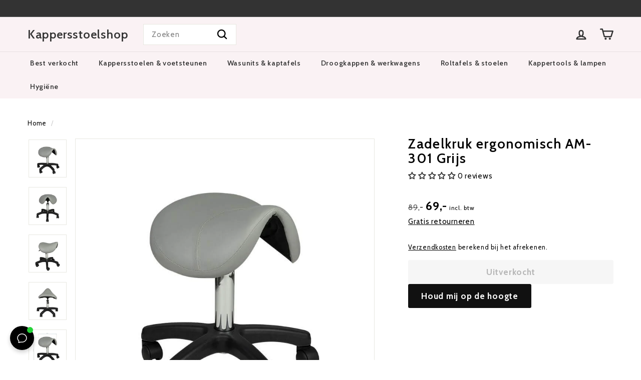

--- FILE ---
content_type: text/javascript; charset=utf-8
request_url: https://kappersstoelshop.nl/products/zadelkruk-ergonomisch-am-301-grijs.js
body_size: 1165
content:
{"id":6652305735837,"title":"Zadelkruk ergonomisch AM-301 Grijs","handle":"zadelkruk-ergonomisch-am-301-grijs","description":"\u003cul\u003e\n\u003cli\u003eEco leder bekleding\u003c\/li\u003e\n\u003cli\u003e5 kunststof zwenkwielen\u003c\/li\u003e\n\u003cli\u003e\n\u003cspan data-mce-fragment=\"1\"\u003eKunststof\u003c\/span\u003e 5-ster basis\u003c\/li\u003e\n\u003cli\u003eVerstelbare zithoogte \u003cmeta charset=\"utf-8\"\u003e44 - 55 cm\u003c\/li\u003e\n\u003cli\u003e\n\u003cmeta charset=\"utf-8\"\u003eGewicht 5.5 kg\u003c\/li\u003e\n\u003cli\u003e1 jaar garantie\u003c\/li\u003e\n\u003c\/ul\u003e\n\u003cp\u003eDe AM-301 Grijs is een ergonomische zadelkruk zonder rugleuning. Deze zadelkruk is in hoogte verstelbaar tussen 44 en 55 cm en is uitgerust met 5 kunststof zwenkwielen. De Eco lederen bekleding is gemakkelijk schoon te maken en geeft deze tabouret een luxe uitstraling. De AM-301 is \u003ca href=\"\/collections\/zadelkruk-ergonomisch-am-301\" title=\"Zadelkruk ergonomisch AM-301\"\u003eleverbaar in verschillende kleuren\u003c\/a\u003e en komt met een garantie van 1 jaar.\u003c\/p\u003e","published_at":"2021-04-13T13:39:15+02:00","created_at":"2021-04-13T13:39:21+02:00","vendor":"Activeshop","type":"never available again","tags":["armrests-Nee","backrest-Nee","color-Grijs","ergonomic-Ja","gewicht-5.5","material_base-Kunststof","material_wheels-Kunststof","polsterung-Eco-Leder","sitzhöhe_max-55","sitzhöhe_min-44","Tabouret","temp_tag","wheels-Ja"],"price":6900,"price_min":6900,"price_max":6900,"available":false,"price_varies":false,"compare_at_price":8900,"compare_at_price_min":8900,"compare_at_price_max":8900,"compare_at_price_varies":false,"variants":[{"id":39679491834013,"title":"Default Title","option1":"Default Title","option2":null,"option3":null,"sku":"Activeshop | 131801","requires_shipping":true,"taxable":true,"featured_image":null,"available":false,"name":"Zadelkruk ergonomisch AM-301 Grijs","public_title":null,"options":["Default Title"],"price":6900,"weight":5500,"compare_at_price":8900,"inventory_management":"shopify","barcode":"5906717431623","requires_selling_plan":false,"selling_plan_allocations":[]}],"images":["\/\/cdn.shopify.com\/s\/files\/1\/0559\/0109\/4045\/products\/ZadelkrukergonomischAM-301Grijs1_407a6b71-acee-4f85-9829-e4d165010577.jpg?v=1618313961","\/\/cdn.shopify.com\/s\/files\/1\/0559\/0109\/4045\/products\/ZadelkrukergonomischAM-301Grijs2_39d99f88-61fd-4bb1-9863-c310ce39a78d.jpg?v=1618313961","\/\/cdn.shopify.com\/s\/files\/1\/0559\/0109\/4045\/products\/ZadelkrukergonomischAM-301Grijs3_af42e2c2-3d65-454e-a156-0713e7f0d4b8.jpg?v=1618313961","\/\/cdn.shopify.com\/s\/files\/1\/0559\/0109\/4045\/products\/ZadelkrukergonomischAM-301Grijs4_324da3d8-54f4-4e4d-8ca4-1a3799a40bb1.jpg?v=1618313961","\/\/cdn.shopify.com\/s\/files\/1\/0559\/0109\/4045\/products\/ZadelkrukergonomischAM-301Grijs5_c6b41022-f0fb-48cc-8a7e-93e19380210b.jpg?v=1618313961"],"featured_image":"\/\/cdn.shopify.com\/s\/files\/1\/0559\/0109\/4045\/products\/ZadelkrukergonomischAM-301Grijs1_407a6b71-acee-4f85-9829-e4d165010577.jpg?v=1618313961","options":[{"name":"Title","position":1,"values":["Default Title"]}],"url":"\/products\/zadelkruk-ergonomisch-am-301-grijs","media":[{"alt":"Zadelkruk ergonomisch AM-301 Grijs 1","id":20791871799453,"position":1,"preview_image":{"aspect_ratio":1.0,"height":800,"width":800,"src":"https:\/\/cdn.shopify.com\/s\/files\/1\/0559\/0109\/4045\/products\/ZadelkrukergonomischAM-301Grijs1_407a6b71-acee-4f85-9829-e4d165010577.jpg?v=1618313961"},"aspect_ratio":1.0,"height":800,"media_type":"image","src":"https:\/\/cdn.shopify.com\/s\/files\/1\/0559\/0109\/4045\/products\/ZadelkrukergonomischAM-301Grijs1_407a6b71-acee-4f85-9829-e4d165010577.jpg?v=1618313961","width":800},{"alt":"Zadelkruk ergonomisch AM-301 Grijs 2","id":20791871832221,"position":2,"preview_image":{"aspect_ratio":1.0,"height":800,"width":800,"src":"https:\/\/cdn.shopify.com\/s\/files\/1\/0559\/0109\/4045\/products\/ZadelkrukergonomischAM-301Grijs2_39d99f88-61fd-4bb1-9863-c310ce39a78d.jpg?v=1618313961"},"aspect_ratio":1.0,"height":800,"media_type":"image","src":"https:\/\/cdn.shopify.com\/s\/files\/1\/0559\/0109\/4045\/products\/ZadelkrukergonomischAM-301Grijs2_39d99f88-61fd-4bb1-9863-c310ce39a78d.jpg?v=1618313961","width":800},{"alt":"Zadelkruk ergonomisch AM-301 Grijs 3","id":20791871864989,"position":3,"preview_image":{"aspect_ratio":1.0,"height":800,"width":800,"src":"https:\/\/cdn.shopify.com\/s\/files\/1\/0559\/0109\/4045\/products\/ZadelkrukergonomischAM-301Grijs3_af42e2c2-3d65-454e-a156-0713e7f0d4b8.jpg?v=1618313961"},"aspect_ratio":1.0,"height":800,"media_type":"image","src":"https:\/\/cdn.shopify.com\/s\/files\/1\/0559\/0109\/4045\/products\/ZadelkrukergonomischAM-301Grijs3_af42e2c2-3d65-454e-a156-0713e7f0d4b8.jpg?v=1618313961","width":800},{"alt":"Zadelkruk ergonomisch AM-301 Grijs 4","id":20791871930525,"position":4,"preview_image":{"aspect_ratio":1.0,"height":800,"width":800,"src":"https:\/\/cdn.shopify.com\/s\/files\/1\/0559\/0109\/4045\/products\/ZadelkrukergonomischAM-301Grijs4_324da3d8-54f4-4e4d-8ca4-1a3799a40bb1.jpg?v=1618313961"},"aspect_ratio":1.0,"height":800,"media_type":"image","src":"https:\/\/cdn.shopify.com\/s\/files\/1\/0559\/0109\/4045\/products\/ZadelkrukergonomischAM-301Grijs4_324da3d8-54f4-4e4d-8ca4-1a3799a40bb1.jpg?v=1618313961","width":800},{"alt":"Zadelkruk ergonomisch AM-301 Grijs 5","id":20791871963293,"position":5,"preview_image":{"aspect_ratio":1.0,"height":800,"width":800,"src":"https:\/\/cdn.shopify.com\/s\/files\/1\/0559\/0109\/4045\/products\/ZadelkrukergonomischAM-301Grijs5_c6b41022-f0fb-48cc-8a7e-93e19380210b.jpg?v=1618313961"},"aspect_ratio":1.0,"height":800,"media_type":"image","src":"https:\/\/cdn.shopify.com\/s\/files\/1\/0559\/0109\/4045\/products\/ZadelkrukergonomischAM-301Grijs5_c6b41022-f0fb-48cc-8a7e-93e19380210b.jpg?v=1618313961","width":800}],"requires_selling_plan":false,"selling_plan_groups":[]}

--- FILE ---
content_type: text/javascript; charset=utf-8
request_url: https://kappersstoelshop.nl/products/zadelkruk-ergonomisch-am-301-grijs.js
body_size: 954
content:
{"id":6652305735837,"title":"Zadelkruk ergonomisch AM-301 Grijs","handle":"zadelkruk-ergonomisch-am-301-grijs","description":"\u003cul\u003e\n\u003cli\u003eEco leder bekleding\u003c\/li\u003e\n\u003cli\u003e5 kunststof zwenkwielen\u003c\/li\u003e\n\u003cli\u003e\n\u003cspan data-mce-fragment=\"1\"\u003eKunststof\u003c\/span\u003e 5-ster basis\u003c\/li\u003e\n\u003cli\u003eVerstelbare zithoogte \u003cmeta charset=\"utf-8\"\u003e44 - 55 cm\u003c\/li\u003e\n\u003cli\u003e\n\u003cmeta charset=\"utf-8\"\u003eGewicht 5.5 kg\u003c\/li\u003e\n\u003cli\u003e1 jaar garantie\u003c\/li\u003e\n\u003c\/ul\u003e\n\u003cp\u003eDe AM-301 Grijs is een ergonomische zadelkruk zonder rugleuning. Deze zadelkruk is in hoogte verstelbaar tussen 44 en 55 cm en is uitgerust met 5 kunststof zwenkwielen. De Eco lederen bekleding is gemakkelijk schoon te maken en geeft deze tabouret een luxe uitstraling. De AM-301 is \u003ca href=\"\/collections\/zadelkruk-ergonomisch-am-301\" title=\"Zadelkruk ergonomisch AM-301\"\u003eleverbaar in verschillende kleuren\u003c\/a\u003e en komt met een garantie van 1 jaar.\u003c\/p\u003e","published_at":"2021-04-13T13:39:15+02:00","created_at":"2021-04-13T13:39:21+02:00","vendor":"Activeshop","type":"never available again","tags":["armrests-Nee","backrest-Nee","color-Grijs","ergonomic-Ja","gewicht-5.5","material_base-Kunststof","material_wheels-Kunststof","polsterung-Eco-Leder","sitzhöhe_max-55","sitzhöhe_min-44","Tabouret","temp_tag","wheels-Ja"],"price":6900,"price_min":6900,"price_max":6900,"available":false,"price_varies":false,"compare_at_price":8900,"compare_at_price_min":8900,"compare_at_price_max":8900,"compare_at_price_varies":false,"variants":[{"id":39679491834013,"title":"Default Title","option1":"Default Title","option2":null,"option3":null,"sku":"Activeshop | 131801","requires_shipping":true,"taxable":true,"featured_image":null,"available":false,"name":"Zadelkruk ergonomisch AM-301 Grijs","public_title":null,"options":["Default Title"],"price":6900,"weight":5500,"compare_at_price":8900,"inventory_management":"shopify","barcode":"5906717431623","requires_selling_plan":false,"selling_plan_allocations":[]}],"images":["\/\/cdn.shopify.com\/s\/files\/1\/0559\/0109\/4045\/products\/ZadelkrukergonomischAM-301Grijs1_407a6b71-acee-4f85-9829-e4d165010577.jpg?v=1618313961","\/\/cdn.shopify.com\/s\/files\/1\/0559\/0109\/4045\/products\/ZadelkrukergonomischAM-301Grijs2_39d99f88-61fd-4bb1-9863-c310ce39a78d.jpg?v=1618313961","\/\/cdn.shopify.com\/s\/files\/1\/0559\/0109\/4045\/products\/ZadelkrukergonomischAM-301Grijs3_af42e2c2-3d65-454e-a156-0713e7f0d4b8.jpg?v=1618313961","\/\/cdn.shopify.com\/s\/files\/1\/0559\/0109\/4045\/products\/ZadelkrukergonomischAM-301Grijs4_324da3d8-54f4-4e4d-8ca4-1a3799a40bb1.jpg?v=1618313961","\/\/cdn.shopify.com\/s\/files\/1\/0559\/0109\/4045\/products\/ZadelkrukergonomischAM-301Grijs5_c6b41022-f0fb-48cc-8a7e-93e19380210b.jpg?v=1618313961"],"featured_image":"\/\/cdn.shopify.com\/s\/files\/1\/0559\/0109\/4045\/products\/ZadelkrukergonomischAM-301Grijs1_407a6b71-acee-4f85-9829-e4d165010577.jpg?v=1618313961","options":[{"name":"Title","position":1,"values":["Default Title"]}],"url":"\/products\/zadelkruk-ergonomisch-am-301-grijs","media":[{"alt":"Zadelkruk ergonomisch AM-301 Grijs 1","id":20791871799453,"position":1,"preview_image":{"aspect_ratio":1.0,"height":800,"width":800,"src":"https:\/\/cdn.shopify.com\/s\/files\/1\/0559\/0109\/4045\/products\/ZadelkrukergonomischAM-301Grijs1_407a6b71-acee-4f85-9829-e4d165010577.jpg?v=1618313961"},"aspect_ratio":1.0,"height":800,"media_type":"image","src":"https:\/\/cdn.shopify.com\/s\/files\/1\/0559\/0109\/4045\/products\/ZadelkrukergonomischAM-301Grijs1_407a6b71-acee-4f85-9829-e4d165010577.jpg?v=1618313961","width":800},{"alt":"Zadelkruk ergonomisch AM-301 Grijs 2","id":20791871832221,"position":2,"preview_image":{"aspect_ratio":1.0,"height":800,"width":800,"src":"https:\/\/cdn.shopify.com\/s\/files\/1\/0559\/0109\/4045\/products\/ZadelkrukergonomischAM-301Grijs2_39d99f88-61fd-4bb1-9863-c310ce39a78d.jpg?v=1618313961"},"aspect_ratio":1.0,"height":800,"media_type":"image","src":"https:\/\/cdn.shopify.com\/s\/files\/1\/0559\/0109\/4045\/products\/ZadelkrukergonomischAM-301Grijs2_39d99f88-61fd-4bb1-9863-c310ce39a78d.jpg?v=1618313961","width":800},{"alt":"Zadelkruk ergonomisch AM-301 Grijs 3","id":20791871864989,"position":3,"preview_image":{"aspect_ratio":1.0,"height":800,"width":800,"src":"https:\/\/cdn.shopify.com\/s\/files\/1\/0559\/0109\/4045\/products\/ZadelkrukergonomischAM-301Grijs3_af42e2c2-3d65-454e-a156-0713e7f0d4b8.jpg?v=1618313961"},"aspect_ratio":1.0,"height":800,"media_type":"image","src":"https:\/\/cdn.shopify.com\/s\/files\/1\/0559\/0109\/4045\/products\/ZadelkrukergonomischAM-301Grijs3_af42e2c2-3d65-454e-a156-0713e7f0d4b8.jpg?v=1618313961","width":800},{"alt":"Zadelkruk ergonomisch AM-301 Grijs 4","id":20791871930525,"position":4,"preview_image":{"aspect_ratio":1.0,"height":800,"width":800,"src":"https:\/\/cdn.shopify.com\/s\/files\/1\/0559\/0109\/4045\/products\/ZadelkrukergonomischAM-301Grijs4_324da3d8-54f4-4e4d-8ca4-1a3799a40bb1.jpg?v=1618313961"},"aspect_ratio":1.0,"height":800,"media_type":"image","src":"https:\/\/cdn.shopify.com\/s\/files\/1\/0559\/0109\/4045\/products\/ZadelkrukergonomischAM-301Grijs4_324da3d8-54f4-4e4d-8ca4-1a3799a40bb1.jpg?v=1618313961","width":800},{"alt":"Zadelkruk ergonomisch AM-301 Grijs 5","id":20791871963293,"position":5,"preview_image":{"aspect_ratio":1.0,"height":800,"width":800,"src":"https:\/\/cdn.shopify.com\/s\/files\/1\/0559\/0109\/4045\/products\/ZadelkrukergonomischAM-301Grijs5_c6b41022-f0fb-48cc-8a7e-93e19380210b.jpg?v=1618313961"},"aspect_ratio":1.0,"height":800,"media_type":"image","src":"https:\/\/cdn.shopify.com\/s\/files\/1\/0559\/0109\/4045\/products\/ZadelkrukergonomischAM-301Grijs5_c6b41022-f0fb-48cc-8a7e-93e19380210b.jpg?v=1618313961","width":800}],"requires_selling_plan":false,"selling_plan_groups":[]}

--- FILE ---
content_type: application/javascript; charset=UTF-8
request_url: https://dev.visualwebsiteoptimizer.com/j.php?a=840613&u=https%3A%2F%2Fkappersstoelshop.nl%2Fproducts%2Fzadelkruk-ergonomisch-am-301-grijs&vn=2.2&st=1061.319999999796&x=true
body_size: 11010
content:
(function(){function _vwo_err(e){function gE(e,a){return"https://dev.visualwebsiteoptimizer.com/ee.gif?a=840613&s=j.php&_cu="+encodeURIComponent(window.location.href)+"&e="+encodeURIComponent(e&&e.message&&e.message.substring(0,1e3)+"&vn=")+(e&&e.code?"&code="+e.code:"")+(e&&e.type?"&type="+e.type:"")+(e&&e.status?"&status="+e.status:"")+(a||"")}var vwo_e=gE(e);try{typeof navigator.sendBeacon==="function"?navigator.sendBeacon(vwo_e):(new Image).src=vwo_e}catch(err){}}try{var extE=0,prevMode=false;window._VWO_Jphp_StartTime = (window.performance && typeof window.performance.now === 'function' ? window.performance.now() : new Date().getTime());;;(function(){window._VWO=window._VWO||{};var aC=window._vwo_code;if(typeof aC==='undefined'){window._vwo_mt='dupCode';return;}if(window._VWO.sCL){window._vwo_mt='dupCode';window._VWO.sCDD=true;try{if(aC){clearTimeout(window._vwo_settings_timer);var h=document.querySelectorAll('#_vis_opt_path_hides');var x=h[h.length>1?1:0];x&&x.remove();}}catch(e){}return;}window._VWO.sCL=true;;window._vwo_mt="live";var localPreviewObject={};var previewKey="_vis_preview_"+840613;var wL=window.location;;try{localPreviewObject[previewKey]=window.localStorage.getItem(previewKey);JSON.parse(localPreviewObject[previewKey])}catch(e){localPreviewObject[previewKey]=""}try{window._vwo_tm="";var getMode=function(e){var n;if(window.name.indexOf(e)>-1){n=window.name}else{n=wL.search.match("_vwo_m=([^&]*)");n=n&&atob(decodeURIComponent(n[1]))}return n&&JSON.parse(n)};var ccMode=getMode("_vwo_cc");if(window.name.indexOf("_vis_heatmap")>-1||window.name.indexOf("_vis_editor")>-1||ccMode||window.name.indexOf("_vis_preview")>-1){try{if(ccMode){window._vwo_mt=decodeURIComponent(wL.search.match("_vwo_m=([^&]*)")[1])}else if(window.name&&JSON.parse(window.name)){window._vwo_mt=window.name}}catch(e){if(window._vwo_tm)window._vwo_mt=window._vwo_tm}}else if(window._vwo_tm.length){window._vwo_mt=window._vwo_tm}else if(location.href.indexOf("_vis_opt_preview_combination")!==-1&&location.href.indexOf("_vis_test_id")!==-1){window._vwo_mt="sharedPreview"}else if(localPreviewObject[previewKey]){window._vwo_mt=JSON.stringify(localPreviewObject)}if(window._vwo_mt!=="live"){;if(typeof extE!=="undefined"){extE=1}if(!getMode("_vwo_cc")){(function(){var cParam='';try{if(window.VWO&&window.VWO.appliedCampaigns){var campaigns=window.VWO.appliedCampaigns;for(var cId in campaigns){if(campaigns.hasOwnProperty(cId)){var v=campaigns[cId].v;if(cId&&v){cParam='&c='+cId+'-'+v+'-1';break;}}}}}catch(e){}var prevMode=false;_vwo_code.load('https://dev.visualwebsiteoptimizer.com/j.php?mode='+encodeURIComponent(window._vwo_mt)+'&a=840613&f=1&u='+encodeURIComponent(window._vis_opt_url||document.URL)+'&eventArch=true'+'&x=true'+cParam,{sL:window._vwo_code.sL});if(window._vwo_code.sL){prevMode=true;}})();}else{(function(){window._vwo_code&&window._vwo_code.finish();_vwo_ccc={u:"/j.php?a=840613&u=https%3A%2F%2Fkappersstoelshop.nl%2Fproducts%2Fzadelkruk-ergonomisch-am-301-grijs&vn=2.2&st=1061.319999999796&x=true"};var s=document.createElement("script");s.src="https://app.vwo.com/visitor-behavior-analysis/dist/codechecker/cc.min.js?r="+Math.random();document.head.appendChild(s)})()}}}catch(e){var vwo_e=new Image;vwo_e.src="https://dev.visualwebsiteoptimizer.com/ee.gif?s=mode_det&e="+encodeURIComponent(e&&e.stack&&e.stack.substring(0,1e3)+"&vn=");aC&&window._vwo_code.finish()}})();
;;window._vwo_cookieDomain="kappersstoelshop.nl";;;;_vwo_surveyAssetsBaseUrl="https://cdn.visualwebsiteoptimizer.com/";;if(prevMode){return}if(window._vwo_mt === "live"){window.VWO=window.VWO||[];window._vwo_acc_id=840613;window.VWO._=window.VWO._||{};;;window.VWO.visUuid="D9511023ED9FFECCEA5CA32D17AE2C978|e7d1760ce54bd12f94bee1e128669d12";
;_vwo_code.sT=_vwo_code.finished();(function(c,a,e,d,b,z,g,sT){if(window.VWO._&&window.VWO._.isBot)return;const cookiePrefix=window._vwoCc&&window._vwoCc.cookiePrefix||"";const useLocalStorage=sT==="ls";const cookieName=cookiePrefix+"_vwo_uuid_v2";const escapedCookieName=cookieName.replace(/([.*+?^${}()|[\]\\])/g,"\\$1");const cookieDomain=g;function getValue(){if(useLocalStorage){return localStorage.getItem(cookieName)}else{const regex=new RegExp("(^|;\\s*)"+escapedCookieName+"=([^;]*)");const match=e.cookie.match(regex);return match?decodeURIComponent(match[2]):null}}function setValue(value,days){if(useLocalStorage){localStorage.setItem(cookieName,value)}else{e.cookie=cookieName+"="+value+"; expires="+new Date(864e5*days+ +new Date).toGMTString()+"; domain="+cookieDomain+"; path=/"}}let existingValue=null;if(sT){const cookieRegex=new RegExp("(^|;\\s*)"+escapedCookieName+"=([^;]*)");const cookieMatch=e.cookie.match(cookieRegex);const cookieValue=cookieMatch?decodeURIComponent(cookieMatch[2]):null;const lsValue=localStorage.getItem(cookieName);if(useLocalStorage){if(lsValue){existingValue=lsValue;if(cookieValue){e.cookie=cookieName+"=; expires=Thu, 01 Jan 1970 00:00:01 GMT; domain="+cookieDomain+"; path=/"}}else if(cookieValue){localStorage.setItem(cookieName,cookieValue);e.cookie=cookieName+"=; expires=Thu, 01 Jan 1970 00:00:01 GMT; domain="+cookieDomain+"; path=/";existingValue=cookieValue}}else{if(cookieValue){existingValue=cookieValue;if(lsValue){localStorage.removeItem(cookieName)}}else if(lsValue){e.cookie=cookieName+"="+lsValue+"; expires="+new Date(864e5*366+ +new Date).toGMTString()+"; domain="+cookieDomain+"; path=/";localStorage.removeItem(cookieName);existingValue=lsValue}}a=existingValue||a}else{const regex=new RegExp("(^|;\\s*)"+escapedCookieName+"=([^;]*)");const match=e.cookie.match(regex);a=match?decodeURIComponent(match[2]):a}-1==e.cookie.indexOf("_vis_opt_out")&&-1==d.location.href.indexOf("vwo_opt_out=1")&&(window.VWO.visUuid=a),a=a.split("|"),b=new Image,g=window._vis_opt_domain||c||d.location.hostname.replace(/^www\./,""),b.src="https://dev.visualwebsiteoptimizer.com/eu01/v.gif?cd="+(window._vis_opt_cookieDays||0)+"&a=840613&d="+encodeURIComponent(d.location.hostname.replace(/^www\./,"") || c)+"&u="+a[0]+"&h="+a[1]+"&t="+z,d.vwo_iehack_queue=[b],setValue(a.join("|"),366)})("kappersstoelshop.nl",window.VWO.visUuid,document,window,0,_vwo_code.sT,"kappersstoelshop.nl","false"||null);
;clearTimeout(window._vwo_settings_timer);window._vwo_settings_timer=null;;;;;var vwoCode=window._vwo_code;if(vwoCode.filterConfig&&vwoCode.filterConfig.filterTime==="balanced"){vwoCode.removeLoaderAndOverlay()}var vwo_CIF=false;var UAP=false;;;var _vwo_style=document.getElementById('_vis_opt_path_hides'),_vwo_css=(vwoCode.hide_element_style?vwoCode.hide_element_style():'{opacity:0 !important;filter:alpha(opacity=0) !important;background:none !important;transition:none !important;}')+':root {--vwo-el-opacity:0 !important;--vwo-el-filter:alpha(opacity=0) !important;--vwo-el-bg:none !important;--vwo-el-ts:none !important;}',_vwo_text=".product-block--header > div:nth-of-type(2)" + _vwo_css;if (_vwo_style) { var e = _vwo_style.classList.contains("_vis_hide_layer") && _vwo_style; if (UAP && !UAP() && vwo_CIF && !vwo_CIF()) { e ? e.parentNode.removeChild(e) : _vwo_style.parentNode.removeChild(_vwo_style) } else { if (e) { var t = _vwo_style = document.createElement("style"), o = document.getElementsByTagName("head")[0], s = document.querySelector("#vwoCode"); t.setAttribute("id", "_vis_opt_path_hides"), s && t.setAttribute("nonce", s.nonce), t.setAttribute("type", "text/css"), o.appendChild(t) } if (_vwo_style.styleSheet) _vwo_style.styleSheet.cssText = _vwo_text; else { var l = document.createTextNode(_vwo_text); _vwo_style.appendChild(l) } e ? e.parentNode.removeChild(e) : _vwo_style.removeChild(_vwo_style.childNodes[0])}};window.VWO.ssMeta = { enabled: 0, noSS: 0 };;;VWO._=VWO._||{};window._vwo_clicks=false;VWO._.allSettings=(function(){return{dataStore:{campaigns:{50:{"version":4,"sections":{"1":{"segment":{"2":1,"1":1},"variations":{"2":[{"rtag":"R_840613_50_1_2_0","xpath":".product-block--header > div:nth-of-type(2)","tag":"C_840613_50_1_2_0"}],"1":[]},"triggers":[],"variation_names":{"2":"Variation-1---no-social-proof","1":"Control"},"path":"","globalWidgetSnippetIds":{"2":[],"1":[]}}},"stag":1,"manual":false,"goals":{"2":{"mca":false,"revenueProp":"totalPrice","type":"REVENUE_TRACKING","identifier":"shopify.purchase"},"1":{"mca":false,"type":"CUSTOM_GOAL","identifier":"shopify.purchase"}},"metrics":[{"metricId":872894,"type":"m","id":1},{"metricId":872915,"type":"m","id":2}],"exclude_url":"","mt":{"2":"7699370","1":"7699367"},"cEV":1,"segment_code":"true","id":50,"pg_config":["2628840"],"sV":1,"aMTP":1,"ps":false,"urlRegex":"","name":"it - salonplus - social proof PDP","triggers":[16273722],"comb_n":{"2":"Variation-1---no-social-proof","1":"Control"},"combs":{"2":0.5,"1":0.5},"pc_traffic":100,"pgre":true,"ss":null,"muts":{"post":{"enabled":true,"refresh":true}},"ep":1754313697000,"clickmap":0,"type":"VISUAL_AB","varSegAllowed":false,"globalCode":[],"multiple_domains":0,"ibe":0,"status":"RUNNING"}, 51:{"version":4,"sections":{"1":{"segment":{"2":1,"1":1},"variations":{"2":[{"rtag":"R_840613_51_1_2_0","xpath":".product-block--header > div:nth-of-type(2)","tag":"C_840613_51_1_2_0"}],"1":[]},"triggers":[],"variation_names":{"2":"Variation-1---no-social-proof","1":"Control"},"path":"","globalWidgetSnippetIds":{"2":[],"1":[]}}},"stag":1,"manual":false,"goals":{"2":{"mca":false,"revenueProp":"totalPrice","type":"REVENUE_TRACKING","identifier":"shopify.purchase"},"1":{"mca":false,"type":"CUSTOM_GOAL","identifier":"shopify.purchase"}},"metrics":[{"metricId":872894,"type":"m","id":1},{"metricId":872915,"type":"m","id":2}],"exclude_url":"","mt":{"2":"7699370","1":"7699367"},"cEV":1,"segment_code":"true","id":51,"pg_config":["2628855"],"sV":1,"aMTP":1,"ps":false,"urlRegex":"","name":"de - kosmetikliege - social proof PDP","triggers":[16273722],"comb_n":{"2":"Variation-1---no-social-proof","1":"Control"},"combs":{"2":0.5,"1":0.5},"pc_traffic":100,"pgre":true,"ss":null,"muts":{"post":{"enabled":true,"refresh":true}},"ep":1754313973000,"clickmap":0,"type":"VISUAL_AB","varSegAllowed":false,"globalCode":[],"multiple_domains":0,"ibe":0,"status":"RUNNING"}, 52:{"version":4,"sections":{"1":{"segment":{"2":1,"1":1},"variations":{"2":[{"rtag":"R_840613_52_1_2_0","xpath":".product-block--header > div:nth-of-type(2)","tag":"C_840613_52_1_2_0"}],"1":[]},"triggers":[],"variation_names":{"2":"Variation-1---no-social-proof","1":"Control"},"path":"","globalWidgetSnippetIds":{"2":[],"1":[]}}},"stag":1,"manual":false,"goals":{"2":{"mca":false,"revenueProp":"totalPrice","type":"REVENUE_TRACKING","identifier":"shopify.purchase"},"1":{"mca":false,"type":"CUSTOM_GOAL","identifier":"shopify.purchase"}},"metrics":[{"metricId":872894,"type":"m","id":1},{"metricId":872915,"type":"m","id":2}],"exclude_url":"","mt":{"2":"7699370","1":"7699367"},"cEV":1,"segment_code":"true","id":52,"pg_config":["2628879"],"sV":1,"aMTP":1,"ps":false,"urlRegex":"","name":"nl - behandelstoelshop - social proof PDP","triggers":[16273722],"comb_n":{"2":"Variation-1---no-social-proof","1":"Control"},"combs":{"2":0.5,"1":0.5},"pc_traffic":100,"pgre":true,"ss":null,"muts":{"post":{"enabled":true,"refresh":true}},"ep":1754314278000,"clickmap":0,"type":"VISUAL_AB","varSegAllowed":false,"globalCode":[],"multiple_domains":0,"ibe":0,"status":"RUNNING"}, 53:{"version":4,"sections":{"1":{"segment":{"2":1,"1":1},"variations":{"2":[{"rtag":"R_840613_53_1_2_0","xpath":".product-block--header > div:nth-of-type(2)","tag":"C_840613_53_1_2_0"}],"1":[]},"triggers":[],"variation_names":{"2":"Variation-1---no-social-proof","1":"Control"},"path":"","globalWidgetSnippetIds":{"2":[],"1":[]}}},"stag":1,"manual":false,"goals":{"2":{"mca":false,"revenueProp":"totalPrice","type":"REVENUE_TRACKING","identifier":"shopify.purchase"},"1":{"mca":false,"type":"CUSTOM_GOAL","identifier":"shopify.purchase"}},"metrics":[{"metricId":872894,"type":"m","id":1},{"metricId":872915,"type":"m","id":2}],"exclude_url":"","mt":{"2":"7699370","1":"7699367"},"cEV":1,"segment_code":"true","id":53,"pg_config":["2628885"],"sV":1,"aMTP":1,"ps":false,"urlRegex":"","name":"de - nagelfraeser-shop - social proof PDP","triggers":[16273722],"comb_n":{"2":"Variation-1---no-social-proof","1":"Control"},"combs":{"2":0.5,"1":0.5},"pc_traffic":100,"pgre":true,"ss":null,"muts":{"post":{"enabled":true,"refresh":true}},"ep":1754314496000,"clickmap":0,"type":"VISUAL_AB","varSegAllowed":false,"globalCode":[],"multiple_domains":0,"ibe":0,"status":"RUNNING"}, 54:{"version":4,"sections":{"1":{"segment":{"2":1,"1":1},"variations":{"2":[{"rtag":"R_840613_54_1_2_0","xpath":".product-block--header > div:nth-of-type(2)","tag":"C_840613_54_1_2_0"}],"1":[]},"triggers":[],"variation_names":{"2":"Variation-1---no-social-proof","1":"Control"},"path":"","globalWidgetSnippetIds":{"2":[],"1":[]}}},"stag":1,"manual":false,"goals":{"2":{"mca":false,"revenueProp":"totalPrice","type":"REVENUE_TRACKING","identifier":"shopify.purchase"},"1":{"mca":false,"type":"CUSTOM_GOAL","identifier":"shopify.purchase"}},"metrics":[{"metricId":872894,"type":"m","id":1},{"metricId":872915,"type":"m","id":2}],"exclude_url":"","mt":{"2":"7699370","1":"7699367"},"cEV":1,"segment_code":"true","id":54,"pg_config":["2628945"],"sV":1,"aMTP":1,"ps":false,"urlRegex":"","name":"de - friseurstuhl-shop - social proof PDP","triggers":[16273722],"comb_n":{"2":"Variation-1---no-social-proof","1":"Control"},"combs":{"2":0.5,"1":0.5},"pc_traffic":100,"pgre":true,"ss":null,"muts":{"post":{"enabled":true,"refresh":true}},"ep":1754314774000,"clickmap":0,"type":"VISUAL_AB","varSegAllowed":false,"globalCode":[],"multiple_domains":0,"ibe":0,"status":"RUNNING"}, 55:{"version":4,"sections":{"1":{"segment":{"2":1,"1":1},"variations":{"2":[{"rtag":"R_840613_55_1_2_0","xpath":".product-block--header > div:nth-of-type(2)","tag":"C_840613_55_1_2_0"}],"1":[]},"triggers":[],"variation_names":{"2":"Variation-1---no-social-proof","1":"Control"},"path":"","globalWidgetSnippetIds":{"2":[],"1":[]}}},"stag":1,"manual":false,"goals":{"2":{"mca":false,"revenueProp":"totalPrice","type":"REVENUE_TRACKING","identifier":"shopify.purchase"},"1":{"mca":false,"type":"CUSTOM_GOAL","identifier":"shopify.purchase"}},"metrics":[{"metricId":872894,"type":"m","id":1},{"metricId":872915,"type":"m","id":2}],"exclude_url":"","mt":{"2":"7699370","1":"7699367"},"cEV":1,"segment_code":"true","id":55,"pg_config":["2628969"],"sV":1,"aMTP":1,"ps":false,"urlRegex":"","name":"nl - pedicuremotoren - social proof PDP","triggers":[16273722],"comb_n":{"2":"Variation-1---no-social-proof","1":"Control"},"combs":{"2":0.5,"1":0.5},"pc_traffic":100,"pgre":true,"ss":null,"muts":{"post":{"enabled":true,"refresh":true}},"ep":1754314971000,"clickmap":0,"type":"VISUAL_AB","varSegAllowed":false,"globalCode":[],"multiple_domains":0,"ibe":0,"status":"RUNNING"}, 49:{"version":4,"sections":{"1":{"segment":{"2":1,"1":1},"variations":{"2":[{"rtag":"R_840613_49_1_2_0","xpath":".product-block--header > div:nth-of-type(2)","tag":"C_840613_49_1_2_0"}],"1":[]},"triggers":[],"variation_names":{"2":"Variation-1---no-social-proof","1":"Control"},"path":"","globalWidgetSnippetIds":{"2":[],"1":[]}}},"stag":1,"manual":false,"goals":{"2":{"mca":false,"revenueProp":"totalPrice","type":"REVENUE_TRACKING","identifier":"shopify.purchase"},"1":{"mca":false,"type":"CUSTOM_GOAL","identifier":"shopify.purchase"}},"metrics":[{"metricId":872894,"type":"m","id":1},{"metricId":872915,"type":"m","id":2}],"exclude_url":"","mt":{"2":"7699370","1":"7699367"},"cEV":1,"segment_code":"true","id":49,"pg_config":["2628774"],"sV":1,"aMTP":1,"ps":false,"urlRegex":"","name":"es - salonplus - social proof PDP","triggers":[16273722],"comb_n":{"2":"Variation-1---no-social-proof","1":"Control"},"combs":{"2":0.5,"1":0.5},"pc_traffic":100,"pgre":true,"ss":null,"muts":{"post":{"enabled":true,"refresh":true}},"ep":1754313257000,"clickmap":0,"type":"VISUAL_AB","varSegAllowed":false,"globalCode":[],"multiple_domains":0,"ibe":0,"status":"RUNNING"}, 43:{"version":4,"stag":1,"manual":false,"goals":{"2":{"mca":false,"revenueProp":"totalPrice","type":"REVENUE_TRACKING","identifier":"shopify.purchase"},"1":{"mca":false,"type":"CUSTOM_GOAL","identifier":"shopify.purchase"}},"metrics":[{"metricId":872894,"type":"m","id":1},{"metricId":872915,"type":"m","id":2}],"exclude_url":"^.*test\\=1.*$","mt":{"2":"7699370","1":"7699367"},"segment_code":"true","ps":false,"id":43,"cEV":1,"sV":1,"urlRegex":"^https\\:\\\/\\\/salonplus\\.fr\\\/products(.*?)$","name":"fr - salonplus - upcart vs default","triggers":[17031642],"combs":{"2":0.5,"1":0.5},"comb_n":{"2":"Variation-1","1":"Control"},"pc_traffic":100,"pgre":true,"ss":null,"status":"RUNNING","ep":1749310705000,"clickmap":0,"type":"SPLIT_URL","varSegAllowed":false,"globalCode":[],"multiple_domains":0,"ibe":0,"sections":{"1":{"variationsRegex":{"2":"^https\\:\\\/\\\/salonplus\\.fr\\\/products.*\\?preview_theme_id\\=174900379976.*&test\\=1.*$","1":"^https\\:\\\/\\\/salonplus\\.fr\\\/products.*$"},"segment":{"2":1,"1":1},"path":"","triggers":[],"variations":{"2":"https:\/\/salonplus.fr\/products*?preview_theme_id=174900379976*&test=1*","1":"https:\/\/salonplus.fr\/products*"},"variation_names":{"2":"Variation-1","1":"Control"}}}}, 56:{"version":4,"sections":{"1":{"segment":{"2":1,"1":1},"variations":{"2":[{"rtag":"R_840613_56_1_2_0","xpath":".product-block--header > div:nth-of-type(2)","tag":"C_840613_56_1_2_0"}],"1":[]},"triggers":[],"variation_names":{"2":"Variation-1---no-social-proof","1":"Control"},"path":"","globalWidgetSnippetIds":{"2":[],"1":[]}}},"stag":1,"manual":false,"goals":{"2":{"mca":false,"revenueProp":"totalPrice","type":"REVENUE_TRACKING","identifier":"shopify.purchase"},"1":{"mca":false,"type":"CUSTOM_GOAL","identifier":"shopify.purchase"}},"metrics":[{"metricId":872894,"type":"m","id":1},{"metricId":872915,"type":"m","id":2}],"exclude_url":"","mt":{"2":"7699370","1":"7699367"},"cEV":1,"segment_code":"true","id":56,"pg_config":["2629023"],"sV":1,"aMTP":1,"ps":false,"urlRegex":"","name":"nl - kappersstoelshop - social proof PDP","triggers":[16273722],"comb_n":{"2":"Variation-1---no-social-proof","1":"Control"},"combs":{"2":0.5,"1":0.5},"pc_traffic":100,"pgre":true,"ss":null,"muts":{"post":{"enabled":true,"refresh":true}},"ep":1754315343000,"clickmap":0,"type":"VISUAL_AB","varSegAllowed":false,"globalCode":[],"multiple_domains":0,"ibe":0,"status":"RUNNING"}, 22:{"version":4,"stag":0,"manual":false,"goals":{"2":{"mca":false,"revenueProp":"totalPrice","type":"REVENUE_TRACKING","identifier":"shopify.purchase"},"3":{"mca":false,"type":"CUSTOM_GOAL","identifier":"shopify.checkoutStarted"},"1":{"mca":false,"type":"CUSTOM_GOAL","identifier":"shopify.purchase"}},"metrics":[{"metricId":872894,"type":"m","id":1},{"metricId":872915,"type":"m","id":2},{"metricId":872891,"type":"m","id":3}],"exclude_url":"","mt":{"2":"7699370","3":"7699373","1":"7699367"},"segment_code":"true","ps":false,"id":22,"urlRegex":"^https\\:\\\/\\\/kappersstoelshop\\.nl\\\/cart\\\/?(?:[\\?#].*)?$","name":"NL \n- KAP - cart default vs zalando","triggers":[8262897],"combs":{"2":0.5,"1":0.5},"comb_n":{"2":"Zalando-layout","1":"Original-layout"},"pc_traffic":100,"pgre":true,"ss":null,"status":"RUNNING","ep":1726747765000,"clickmap":0,"type":"SPLIT_URL","varSegAllowed":false,"globalCode":[],"multiple_domains":0,"ibe":0,"sections":{"1":{"variationsRegex":{"2":"^https\\:\\\/\\\/kappersstoelshop\\.nl\\\/pages\\\/cart\\-alt\\\/?(?:[\\?#].*)?$","1":"^https\\:\\\/\\\/kappersstoelshop\\.nl\\\/cart\\\/?(?:[\\?#].*)?$"},"segment":{"2":1,"1":1},"path":"","triggers":[],"variations":{"2":"https:\/\/kappersstoelshop.nl\/pages\/cart-alt","1":"https:\/\/kappersstoelshop.nl\/cart"},"variation_names":{"2":"Zalando-layout","1":"Original-layout"}}}}},changeSets:{},plugins:{"DACDNCONFIG":{"FB":false,"CKLV":false,"CINSTJS":false,"aSM":false,"CRECJS":false,"eNC":false,"IAF":false,"UCP":false,"BSECJ":false,"PRTHD":false,"debugEvt":false,"DT":{"DELAYAFTERTRIGGER":1000,"DEVICE":"mobile","TC":"function(){ return _vwo_t.cm('eO','js',VWO._.dtc.ctId); };","SEGMENTCODE":"function(){ return _vwo_s().f_e(_vwo_s().dt(),'mobile') };"},"DNDOFST":1000,"SST":false,"RDBG":false,"SPAR":false,"SD":false,"DONT_IOS":false,"CJ":false,"SPA":true,"CSHS":false,"jsConfig":{"ast":1,"earc":1,"ivocpa":false,"vqe":false,"m360":1},"SCC":"{\"cache\":0}","AST":true,"DLRE":false},"LIBINFO":{"TRACK":{"LIB_SUFFIX":"","HASH":"13868f8d526ad3d74df131c9d3ab264bbr"},"SURVEY":{"HASH":"26c3d4886040fa9c2a9d64ea634f2facbr"},"WORKER":{"HASH":"70faafffa0475802f5ee03ca5ff74179br"},"SURVEY_HTML":{"HASH":"9e434dd4255da1c47c8475dbe2dcce30br"},"SURVEY_DEBUG_EVENTS":{"HASH":"070e0146fac2addb72df1f8a77c73552br"},"DEBUGGER_UI":{"HASH":"ac2f1194867fde41993ef74a1081ed6bbr"},"EVAD":{"LIB_SUFFIX":"","HASH":""},"OPA":{"HASH":"47280cdd59145596dbd65a7c3edabdc2br","PATH":"\/4.0"},"HEATMAP_HELPER":{"HASH":"c5d6deded200bc44b99989eeb81688a4br"}},"IP":"18.216.37.80","GEO":{"vn":"geoip2","cEU":"","c":"Columbus","r":"OH","rn":"Ohio","cn":"United States","cc":"US","conC":"NA"},"UA":{"os":"MacOS","dt":"spider","br":"Other","de":"Other","ps":"desktop:false:Mac OS X:10.15.7:ClaudeBot:1:Spider"},"PIICONFIG":false,"ACCTZ":"Europe\/Amsterdam"},vwoData:{"gC":null},crossDomain:{},integrations:{},events:{"vwo_sdkDebug":{},"vwo_surveyQuestionSubmitted":{},"vwo_surveyCompleted":{},"vwo_dom_hover":{},"vwo_sdkUsageStats":{},"vwo_fmeSdkInit":{},"vwo_performance":{},"vwo_repeatedHovered":{},"vwo_repeatedScrolled":{},"vwo_tabOut":{},"vwo_tabIn":{},"vwo_mouseout":{},"vwo_selection":{},"vwo_copy":{},"vwo_quickBack":{},"vwo_pageRefreshed":{},"vwo_cursorThrashed":{},"vwo_recommendation_block_shown":{},"vwo_errorOnPage":{},"vwo_surveyAttempted":{},"vwo_surveyExtraData":{},"vwo_surveyQuestionDisplayed":{},"vwo_surveyQuestionAttempted":{},"vwo_surveyClosed":{},"vwo_pageUnload":{},"vwo_orientationChanged":{},"vwo_appTerminated":{},"vwo_appComesInForeground":{},"vwo_appGoesInBackground":{},"vwo_appLaunched":{},"vwo_networkChanged":{},"vwo_autoCapture":{},"vwo_zoom":{},"vwo_longPress":{},"vwo_fling":{},"vwo_scroll":{},"vwo_doubleTap":{},"vwo_singleTap":{},"vwo_appNotResponding":{},"vwo_appCrashed":{},"vwo_page_session_count":{},"vwo_rC":{},"vwo_vA":{},"vwo_survey_surveyCompleted":{},"vwo_survey_submit":{},"vwo_survey_reachedThankyou":{},"vwo_survey_questionShown":{},"vwo_survey_questionAttempted":{},"vwo_survey_display":{},"vwo_survey_complete":{},"vwo_survey_close":{},"vwo_survey_attempt":{},"vwo_customConversion":{},"vwo_revenue":{},"vwo_customTrigger":{},"vwo_leaveIntent":{},"vwo_conversion":{},"vwo_pageView":{},"shopify.pageViewed":{},"shopify.cartViewed":{},"shopify.productViewed":{},"vwo_timer":{"nS":["timeSpent"]},"vwo_dom_scroll":{"nS":["pxBottom","bottom","top","pxTop"]},"vwo_goalVisit":{"nS":["expId"]},"purchase":{},"vwo_variationShown":{},"vwo_debugLogs":{},"vwo_dom_click":{"nS":["target.innerText","target"]},"vwo_trackGoalVisited":{},"vwo_newSessionCreated":{},"vwo_syncVisitorProp":{},"vwo_dom_submit":{},"vwo_analyzeHeatmap":{},"vwo_analyzeRecording":{},"vwo_analyzeForm":{},"vwo_surveyDisplayed":{},"shopify.productRemovedFromCart":{},"shopify.checkoutStarted":{},"vwo_sessionSync":{},"shopify.productAddedToCart":{},"vwo_screenViewed":{},"shopify.purchase":{},"vwo_log":{}},visitorProps:{"vwo_domain":{},"vwo_email":{}},uuid:"D9511023ED9FFECCEA5CA32D17AE2C978",syV:{},syE:{},cSE:{},CIF:false,syncEvent:"sessionCreated",syncAttr:"sessionCreated"},sCIds:["43"],oCids:["50","51","52","53","54","55","49","56","22"],triggers:{"11":{"cnds":[{"event":"vwo_dynDataFetched","id":105,"filters":[["event.state","eq",1]]}]},"75":{"cnds":[{"event":"vwo_urlChange","id":99}]},"16273722":{"cnds":["a",{"event":"vwo_mutationObserved","id":2},{"event":"vwo_notRedirecting","id":4,"filters":[]},{"event":"vwo_visibilityTriggered","id":5,"filters":[]},{"id":1000,"event":"vwo_pageView","filters":[]}],"dslv":2},"8262897":{"cnds":["o",["a",{"id":500,"event":"vwo_pageView","filters":[["storage.cookies._vis_opt_exp_22_split","nbl"]]},{"id":504,"event":"vwo_pageView","filters":[["page.url","urlReg","^https\\:\\\/\\\/kappersstoelshop\\.nl\\\/pages\\\/cart\\-alt\\\/?(?:[\\?#].*)?$"]]}],["a",{"event":"vwo_visibilityTriggered","id":5,"filters":[]},{"id":1000,"event":"vwo_pageView","filters":[]}]],"dslv":2},"2":{"cnds":[{"event":"vwo_variationShown","id":100}]},"17031642":{"cnds":["o",["a",{"id":500,"event":"vwo_pageView","filters":[["storage.cookies._vis_opt_exp_43_split","nbl"]]},{"id":504,"event":"vwo_pageView","filters":[["page.url","urlReg","^https\\:\\\/\\\/salonplus\\.fr\\\/products.*\\?preview_theme_id\\=174900379976.*&test\\=1.*$"]]}],["a",{"event":"vwo_visibilityTriggered","id":5,"filters":[]},{"id":1000,"event":"vwo_pageView","filters":[]}]],"dslv":2},"7699367":{"cnds":[{"id":1000,"event":"shopify.purchase","filters":[]}],"dslv":2},"7699370":{"cnds":[{"id":1000,"event":"shopify.purchase","filters":[]}],"dslv":2},"8":{"cnds":[{"event":"vwo_pageView","id":102}]},"5":{"cnds":[{"event":"vwo_postInit","id":101}]},"7699373":{"cnds":[{"id":1000,"event":"shopify.checkoutStarted","filters":[]}],"dslv":2},"9":{"cnds":[{"event":"vwo_groupCampTriggered","id":105}]}},preTriggers:{},tags:{C_840613_56_1_2_0:{ fn:function(log,nonce=''){return (function(x) {var ctx=vwo_$(x),el;
/*vwo_debug log("remove",".product-block--header > div:nth-of-type(2)"); vwo_debug*/;
el=vwo_$(".product-block--header > div:nth-of-type(2)");
el.vwoCss({"display":"none !important"});})(".product-block--header > div:nth-of-type(2)")}}},rules:[{"tags":[{"metricId":872894,"id":"metric","data":{"campaigns":[{"c":50,"g":1}],"type":"m"}},{"metricId":872894,"id":"metric","data":{"campaigns":[{"c":51,"g":1}],"type":"m"}},{"metricId":872894,"id":"metric","data":{"campaigns":[{"c":52,"g":1}],"type":"m"}},{"metricId":872894,"id":"metric","data":{"campaigns":[{"c":53,"g":1}],"type":"m"}},{"metricId":872894,"id":"metric","data":{"campaigns":[{"c":54,"g":1}],"type":"m"}},{"metricId":872894,"id":"metric","data":{"campaigns":[{"c":55,"g":1}],"type":"m"}},{"metricId":872894,"id":"metric","data":{"campaigns":[{"c":49,"g":1}],"type":"m"}},{"metricId":872894,"id":"metric","data":{"campaigns":[{"c":43,"g":1}],"type":"m"}},{"metricId":872894,"id":"metric","data":{"campaigns":[{"c":56,"g":1}],"type":"m"}},{"metricId":872894,"id":"metric","data":{"campaigns":[{"c":22,"g":1}],"type":"m"}}],"triggers":["7699367"]},{"tags":[{"metricId":872915,"id":"metric","data":{"campaigns":[{"c":50,"g":2}],"type":"m"}},{"metricId":872915,"id":"metric","data":{"campaigns":[{"c":51,"g":2}],"type":"m"}},{"metricId":872915,"id":"metric","data":{"campaigns":[{"c":52,"g":2}],"type":"m"}},{"metricId":872915,"id":"metric","data":{"campaigns":[{"c":53,"g":2}],"type":"m"}},{"metricId":872915,"id":"metric","data":{"campaigns":[{"c":54,"g":2}],"type":"m"}},{"metricId":872915,"id":"metric","data":{"campaigns":[{"c":55,"g":2}],"type":"m"}},{"metricId":872915,"id":"metric","data":{"campaigns":[{"c":49,"g":2}],"type":"m"}},{"metricId":872915,"id":"metric","data":{"campaigns":[{"c":43,"g":2}],"type":"m"}},{"metricId":872915,"id":"metric","data":{"campaigns":[{"c":56,"g":2}],"type":"m"}},{"metricId":872915,"id":"metric","data":{"campaigns":[{"c":22,"g":2}],"type":"m"}}],"triggers":["7699370"]},{"tags":[{"data":"campaigns.50","priority":4,"id":"runCampaign"},{"data":"campaigns.51","priority":4,"triggerIds":["16273722"],"id":"runCampaign"},{"data":"campaigns.52","priority":4,"triggerIds":["16273722"],"id":"runCampaign"},{"data":"campaigns.53","priority":4,"triggerIds":["16273722"],"id":"runCampaign"},{"data":"campaigns.54","priority":4,"triggerIds":["16273722"],"id":"runCampaign"},{"data":"campaigns.55","priority":4,"triggerIds":["16273722"],"id":"runCampaign"},{"data":"campaigns.49","priority":4,"triggerIds":["16273722"],"id":"runCampaign"},{"data":"campaigns.56","priority":4,"triggerIds":["16273722"],"id":"runCampaign"}],"triggers":["16273722"]},{"tags":[{"metricId":872891,"id":"metric","data":{"campaigns":[{"c":22,"g":3}],"type":"m"}}],"triggers":["7699373"]},{"tags":[{"data":"campaigns.22","priority":0,"id":"runCampaign"}],"triggers":["8262897"]},{"tags":[{"data":"campaigns.43","priority":0,"id":"runCampaign"}],"triggers":["17031642"]},{"tags":[{"id":"runTestCampaign"}],"triggers":["2"]},{"tags":[{"priority":3,"id":"revaluateHiding"}],"triggers":["11"]},{"tags":[{"id":"urlChange"}],"triggers":["75"]},{"tags":[{"id":"checkEnvironment"}],"triggers":["5"]},{"tags":[{"priority":3,"id":"prePostMutation"},{"priority":2,"id":"groupCampaigns"}],"triggers":["8"]},{"tags":[{"priority":2,"id":"visibilityService"}],"triggers":["9"]}],pages:{"pc":[{"231321":{"inc":["o",["url","urlReg","(?i)^https?\\:\\\/\\\/(w{3}\\.)?kappersstoelshop\\.nl\\\/.*products\\\/.*$"]]}}],"ec":[{"1365374":{"inc":["o",["url","urlReg","(?i).*"]]}},{"2629023":{"inc":["o",["pg","eq","231321"]]}}]},pagesEval:{"pc":[231321],"ec":[1365374,2629023]},stags:{},domPath:{}}})();
;;var commonWrapper=function(argument){if(!argument){argument={valuesGetter:function(){return{}},valuesSetter:function(){},verifyData:function(){return{}}}}var getVisitorUuid=function(){if(window._vwo_acc_id>=1037725){return window.VWO&&window.VWO.get("visitor.id")}else{return window.VWO._&&window.VWO._.cookies&&window.VWO._.cookies.get("_vwo_uuid")}};var pollInterval=100;var timeout=6e4;return function(){var accountIntegrationSettings={};var _interval=null;function waitForAnalyticsVariables(){try{accountIntegrationSettings=argument.valuesGetter();accountIntegrationSettings.visitorUuid=getVisitorUuid()}catch(error){accountIntegrationSettings=undefined}if(accountIntegrationSettings&&argument.verifyData(accountIntegrationSettings)){argument.valuesSetter(accountIntegrationSettings);return 1}return 0}var currentTime=0;_interval=setInterval((function(){currentTime=currentTime||performance.now();var result=waitForAnalyticsVariables();if(result||performance.now()-currentTime>=timeout){clearInterval(_interval)}}),pollInterval)}};
        commonWrapper({valuesGetter:function(){return {"ga4s":0}},valuesSetter:function(data){var singleCall=data["ga4s"]||0;if(singleCall){window.sessionStorage.setItem("vwo-ga4-singlecall",true)}var ga4_device_id="";if(typeof window.VWO._.cookies!=="undefined"){ga4_device_id=window.VWO._.cookies.get("_ga")||""}if(ga4_device_id){window.vwo_ga4_uuid=ga4_device_id.split(".").slice(-2).join(".")}},verifyData:function(data){if(typeof window.VWO._.cookies!=="undefined"){return window.VWO._.cookies.get("_ga")||""}else{return false}}})();
        var pushBasedCommonWrapper=function(argument){var firedCamp={};if(!argument){argument={integrationName:"",getExperimentList:function(){},accountSettings:function(){},pushData:function(){}}}return function(){window.VWO=window.VWO||[];var getVisitorUuid=function(){if(window._vwo_acc_id>=1037725){return window.VWO&&window.VWO.get("visitor.id")}else{return window.VWO._&&window.VWO._.cookies&&window.VWO._.cookies.get("_vwo_uuid")}};var sendDebugLogsOld=function(expId,variationId,errorType,user_type,data){try{var errorPayload={f:argument["integrationName"]||"",a:window._vwo_acc_id,url:window.location.href,exp:expId,v:variationId,vwo_uuid:getVisitorUuid(),user_type:user_type};if(errorType=="initIntegrationCallback"){errorPayload["log_type"]="initIntegrationCallback";errorPayload["data"]=JSON.stringify(data||"")}else if(errorType=="timeout"){errorPayload["timeout"]=true}if(window.VWO._.customError){window.VWO._.customError({msg:"integration debug",url:window.location.href,lineno:"",colno:"",source:JSON.stringify(errorPayload)})}}catch(e){window.VWO._.customError&&window.VWO._.customError({msg:"integration debug failed",url:"",lineno:"",colno:"",source:""})}};var sendDebugLogs=function(expId,variationId,errorType,user_type){var eventName="vwo_debugLogs";var eventPayload={};try{eventPayload={intName:argument["integrationName"]||"",varId:variationId,expId:expId,type:errorType,vwo_uuid:getVisitorUuid(),user_type:user_type};if(window.VWO._.event){window.VWO._.event(eventName,eventPayload,{enableLogs:1})}}catch(e){eventPayload={msg:"integration event log failed",url:window.location.href};window.VWO._.event&&window.VWO._.event(eventName,eventPayload)}};var callbackFn=function(data){if(!data)return;var expId=data[1],variationId=data[2],repeated=data[0],singleCall=0,debug=0;var experimentList=argument.getExperimentList();var integrationName=argument["integrationName"]||"vwo";if(typeof argument.accountSettings==="function"){var accountSettings=argument.accountSettings();if(accountSettings){singleCall=accountSettings["singleCall"];debug=accountSettings["debug"]}}if(debug){sendDebugLogs(expId,variationId,"intCallTriggered",repeated);sendDebugLogsOld(expId,variationId,"initIntegrationCallback",repeated)}if(singleCall&&(repeated==="vS"||repeated==="vSS")||firedCamp[expId]){return}window.expList=window.expList||{};var expList=window.expList[integrationName]=window.expList[integrationName]||[];if(expId&&variationId&&["VISUAL_AB","VISUAL","SPLIT_URL"].indexOf(_vwo_exp[expId].type)>-1){if(experimentList.indexOf(+expId)!==-1){firedCamp[expId]=variationId;var visitorUuid=getVisitorUuid();var pollInterval=100;var currentTime=0;var timeout=6e4;var user_type=_vwo_exp[expId].exec?"vwo-retry":"vwo-new";var interval=setInterval((function(){if(expList.indexOf(expId)!==-1){clearInterval(interval);return}currentTime=currentTime||performance.now();var toClearInterval=argument.pushData(expId,variationId,visitorUuid);if(debug&&toClearInterval){sendDebugLogsOld(expId,variationId,"",user_type);sendDebugLogs(expId,variationId,"intDataPushed",user_type)}var isTimeout=performance.now()-currentTime>=timeout;if(isTimeout&&debug){sendDebugLogsOld(expId,variationId,"timeout",user_type);sendDebugLogs(expId,variationId,"intTimeout",user_type)}if(toClearInterval||isTimeout){clearInterval(interval)}if(toClearInterval){window.expList[integrationName].push(expId)}}),pollInterval||100)}}};window.VWO.push(["onVariationApplied",callbackFn]);window.VWO.push(["onVariationShownSent",callbackFn])}};
    var surveyDataCommonWrapper=function(argument){window._vwoFiredSurveyEvents=window._vwoFiredSurveyEvents||{};if(!argument){argument={getCampaignList:function(){return[]},surveyStatusChange:function(){},answerSubmitted:function(){}}}return function(){window.VWO=window.VWO||[];function getValuesFromAnswers(answers){return answers.map((function(ans){return ans.value}))}function generateHash(str){var hash=0;for(var i=0;i<str.length;i++){hash=(hash<<5)-hash+str.charCodeAt(i);hash|=0}return hash}function getEventKey(data,status){if(status==="surveySubmitted"){var values=getValuesFromAnswers(data.answers).join("|");return generateHash(data.surveyId+"_"+data.questionText+"_"+values)}else{return data.surveyId+"_"+status}}function commonSurveyCallback(data,callback,surveyStatus){if(!data)return;var surveyId=data.surveyId;var campaignList=argument.getCampaignList();if(surveyId&&campaignList.indexOf(+surveyId)!==-1){var eventKey=getEventKey(data,surveyStatus);if(window._vwoFiredSurveyEvents[eventKey])return;window._vwoFiredSurveyEvents[eventKey]=true;var surveyData={accountId:data.accountId,surveyId:data.surveyId,uuid:data.uuid};if(surveyStatus==="surveySubmitted"){Object.assign(surveyData,{questionType:data.questionType,questionText:data.questionText,answers:data.answers,answersValue:getValuesFromAnswers(data.answers),skipped:data.skipped})}var pollInterval=100;var currentTime=0;var timeout=6e4;var interval=setInterval((function(){currentTime=currentTime||performance.now();var done=callback(surveyId,surveyStatus,surveyData);var expired=performance.now()-currentTime>=timeout;if(done||expired){window._vwoFiredSurveyEvents[eventKey]=true;clearInterval(interval)}}),pollInterval)}}window.VWO.push(["onSurveyShown",function(data){commonSurveyCallback(data,argument.surveyStatusChange,"surveyShown")}]);window.VWO.push(["onSurveyCompleted",function(data){commonSurveyCallback(data,argument.surveyStatusChange,"surveyCompleted")}]);window.VWO.push(["onSurveyAnswerSubmitted",function(data){commonSurveyCallback(data,argument.answerSubmitted,"surveySubmitted")}])}};
    (function(){var VWOOmniTemp={};window.VWOOmni=window.VWOOmni||{};for(var key in VWOOmniTemp)Object.prototype.hasOwnProperty.call(VWOOmniTemp,key)&&(window.VWOOmni[key]=VWOOmniTemp[key]);pushBasedCommonWrapper({getExperimentList:function(){return [56,55]},accountSettings:function(){return {"enableSendingCampaignData":true}},pushData:function(expId,variationId){var accountIntegrationSettings={"enableSendingCampaignData":true};var shopifyAbPriceCampaignIds=accountIntegrationSettings["shopifyAbPriceCampaignIds"]||[];if(window.Shopify&&window.Shopify.analytics){var variationName=window._vwo_exp[expId].comb_n[variationId];var event_name="VWO";var event_data={campaignName:window._vwo_exp[expId].name,campaignId:expId,variationName:variationName,variationId:variationId};window.Shopify.analytics.publish(event_name,event_data);if(shopifyAbPriceCampaignIds.includes(Number(expId))){const vwo_test_group=localStorage.getItem("vwo_test_group")||"{}";let vwo_test_group_obj={};if(vwo_test_group){vwo_test_group_obj=JSON.parse(vwo_test_group);const campaignKey=String(expId);vwo_test_group_obj[campaignKey]=variationId;localStorage.setItem("vwo_test_group",JSON.stringify(vwo_test_group_obj))}try{fetch("/cart.js").then(res=>res.json()).then(cart=>{const updatedAttributes={...cart.attributes,vwo_test_group:JSON.stringify(vwo_test_group_obj)};return fetch("/cart/update.js",{method:"POST",headers:{"Content-Type":"application/json"},body:JSON.stringify({attributes:updatedAttributes})})}).then(res=>res.json())}catch(error){console.error("Error updating cart attributes:",error)}document.querySelectorAll('form[action="/cart/add"]').forEach(form=>{const input=document.createElement("input");input.type="hidden";input.name="properties[_vwo_test_group]";input.value=JSON.stringify(vwo_test_group_obj);form.appendChild(input)})}return true}return false}})();
        window._vwoIntegrationsLoaded=1;pushBasedCommonWrapper({integrationName:"GA4",getExperimentList:function(){return [56,55,54,53,52,51,50,49,22,43]},accountSettings:function(){var accountIntegrationSettings={"dataVariable":"","manualSetup":false,"setupVia":""};if(accountIntegrationSettings["debugType"]=="ga4"&&accountIntegrationSettings["debug"]){accountIntegrationSettings["debug"]=1}else{accountIntegrationSettings["debug"]=0}return accountIntegrationSettings},pushData:function(expId,variationId){var accountIntegrationSettings={"dataVariable":"","manualSetup":false,"setupVia":""};var ga4Setup=accountIntegrationSettings["setupVia"]||"gtag";if(typeof window.gtag!=="undefined"&&ga4Setup=="gtag"){window.gtag("event","VWO",{vwo_campaign_name:window._vwo_exp[expId].name+":"+expId,vwo_variation_name:window._vwo_exp[expId].comb_n[variationId]+":"+variationId});window.gtag("event","experience_impression",{exp_variant_string:"VWO-"+expId+"-"+variationId});return true}return false}})();pushBasedCommonWrapper({integrationName:"GA4-GTM",getExperimentList:function(){return [56,55,54,53,52,51,50,49,22,43]},accountSettings:function(){var accountIntegrationSettings={"dataVariable":"","manualSetup":false,"setupVia":""};if(accountIntegrationSettings["debugType"]=="gtm"&&accountIntegrationSettings["debug"]){accountIntegrationSettings["debug"]=1}else{accountIntegrationSettings["debug"]=0}return accountIntegrationSettings},pushData:function(expId,variationId){var accountIntegrationSettings={"dataVariable":"","manualSetup":false,"setupVia":""};var ga4Setup=accountIntegrationSettings["setupVia"]||"gtm";var dataVariable=accountIntegrationSettings["dataVariable"]||"dataLayer";if(typeof window[dataVariable]!=="undefined"&&ga4Setup=="gtm"){window[dataVariable].push({event:"vwo-data-push-ga4",vwo_exp_variant_string:"VWO-"+expId+"-"+variationId});return true}return false}})();
        ;})();(function(){window.VWO=window.VWO||[];var pollInterval=100;var _vis_data={};var intervalObj={};var analyticsTimerObj={};var experimentListObj={};window.VWO.push(["onVariationApplied",function(data){if(!data){return}var expId=data[1],variationId=data[2];if(expId&&variationId&&["VISUAL_AB","VISUAL","SPLIT_URL"].indexOf(window._vwo_exp[expId].type)>-1){}}])})();;
;var vD=VWO.data||{};VWO.data={content:{"fns":{"list":{"args":{"1":{}},"vn":1}}},as:"r3eu01.visualwebsiteoptimizer.com",dacdnUrl:"https://dev.visualwebsiteoptimizer.com",accountJSInfo:{"ts":1769423476,"rp":30,"collUrl":"https:\/\/dev.visualwebsiteoptimizer.com\/eu01\/","pc":{"a":0,"t":0},"tpc":{},"noSS":false}};for(var k in vD){VWO.data[k]=vD[k]};var gcpfb=function(a,loadFunc,status,err,success){function vwoErr() {_vwo_err({message:"Google_Cdn failing for " + a + ". Trying Fallback..",code:"cloudcdnerr",status:status});} if(a.indexOf("/cdn/")!==-1){loadFunc(a.replace("cdn/",""),err,success); vwoErr(); return true;} else if(a.indexOf("/dcdn/")!==-1&&a.indexOf("evad.js") !== -1){loadFunc(a.replace("dcdn/",""),err,success); vwoErr(); return true;}};window.VWO=window.VWO || [];window.VWO._= window.VWO._ || {};window.VWO._.gcpfb=gcpfb;;window._vwoCc = window._vwoCc || {}; if (typeof window._vwoCc.dAM === 'undefined') { window._vwoCc.dAM = 1; };var d={cookie:document.cookie,URL:document.URL,referrer:document.referrer};var w={VWO:{_:{}},location:{href:window.location.href,search:window.location.search},_vwoCc:window._vwoCc};;window._vwo_cdn="https://dev.visualwebsiteoptimizer.com/cdn/";window._vwo_apm_debug_cdn="https://dev.visualwebsiteoptimizer.com/cdn/";window.VWO._.useCdn=true;window.vwo_eT="br";window._VWO=window._VWO||{};window._VWO.fSeg={};window._VWO.dcdnUrl="/dcdn/settings.js";;window.VWO.sTs=1769160972;window._VWO._vis_nc_lib=window._vwo_cdn+"edrv/beta/nc-452e0b1468c7be076f600c665af55c4e.br.js";var loadWorker=function(url){_vwo_code.load(url, { dSC: true, onloadCb: function(xhr,a){window._vwo_wt_l=true;if(xhr.status===200 ||xhr.status===304){var code="var window="+JSON.stringify(w)+",document="+JSON.stringify(d)+";window.document=document;"+xhr.responseText;var blob=new Blob([code||"throw new Error('code not found!');"],{type:"application/javascript"}),url=URL.createObjectURL(blob); var CoreWorker = window.VWO.WorkerRef || window.Worker; window.mainThread={webWorker:new CoreWorker(url)};window.vwoChannelFW=new MessageChannel();window.vwoChannelToW=new MessageChannel();window.mainThread.webWorker.postMessage({vwoChannelToW:vwoChannelToW.port1,vwoChannelFW:vwoChannelFW.port2},[vwoChannelToW.port1, vwoChannelFW.port2]);if(!window._vwo_mt_f)return window._vwo_wt_f=true;_vwo_code.addScript({text:window._vwo_mt_f});delete window._vwo_mt_f}else{if(gcpfb(a,loadWorker,xhr.status)){return;}_vwo_code.finish("&e=loading_failure:"+a)}}, onerrorCb: function(a){if(gcpfb(a,loadWorker)){return;}window._vwo_wt_l=true;_vwo_code.finish("&e=loading_failure:"+a);}})};loadWorker("https://dev.visualwebsiteoptimizer.com/cdn/edrv/beta/worker-1863d6aa8f79bd9f31662c1d4f9b7cfa.br.js");;var _vis_opt_file;var _vis_opt_lib;var check_vn=function f(){try{var[r,n,t]=window.jQuery.fn.jquery.split(".").map(Number);return 2===r||1===r&&(4<n||4===n&&2<=t)}catch(r){return!1}};var uxj=vwoCode.use_existing_jquery&&typeof vwoCode.use_existing_jquery()!=="undefined";var lJy=uxj&&vwoCode.use_existing_jquery()&&check_vn();if(window.VWO._.allSettings.dataStore.previewExtraSettings!=undefined&&window.VWO._.allSettings.dataStore.previewExtraSettings.isSurveyPreviewMode){var surveyHash=window.VWO._.allSettings.dataStore.plugins.LIBINFO.SURVEY_DEBUG_EVENTS.HASH;var param1="evad.js?va=";var param2="&d=debugger_new";var param3="&sp=1&a=840613&sh="+surveyHash;_vis_opt_file=uxj?lJy?param1+"vanj"+param2:param1+"va_gq"+param2:param1+"edrv/beta/va_gq-b919d511ff242dbe11d5ad59bf40292c.br.js"+param2;_vis_opt_file=_vis_opt_file+param3;_vis_opt_lib="https://dev.visualwebsiteoptimizer.com/dcdn/"+_vis_opt_file}else if(window.VWO._.allSettings.dataStore.mode!=undefined&&window.VWO._.allSettings.dataStore.mode=="PREVIEW"){ var path1 = 'edrv/beta/pd_'; var path2 = window.VWO._.allSettings.dataStore.plugins.LIBINFO.EVAD.HASH + ".js"; ;if(typeof path1!=="undefined"&&path1){_vis_opt_file=uxj?lJy?path1+"vanj.js":path1+"va_gq"+path2:path1+"edrv/beta/va_gq-b919d511ff242dbe11d5ad59bf40292c.br.js"+path2;_vis_opt_lib="https://dev.visualwebsiteoptimizer.com/cdn/"+_vis_opt_file}_vis_opt_file=uxj?lJy?path1+"vanj.js":path1+"va_gq"+path2:path1+"edrv/beta/va_gq-b919d511ff242dbe11d5ad59bf40292c.br.js"+path2;_vis_opt_lib="https://dev.visualwebsiteoptimizer.com/cdn/"+_vis_opt_file}else{var vaGqFile="edrv/beta/va_gq-b919d511ff242dbe11d5ad59bf40292c.br.js";_vis_opt_file=uxj?lJy?"edrv/beta/vanj-8bab9129d83eae3649acea36e6118aee.br.js":vaGqFile:"edrv/beta/va_gq-b919d511ff242dbe11d5ad59bf40292c.br.js";if(_vis_opt_file.indexOf("vanj")>-1&&!check_vn()){_vis_opt_file=vaGqFile}}window._vwo_library_timer=setTimeout((function(){vwoCode.removeLoaderAndOverlay&&vwoCode.removeLoaderAndOverlay();vwoCode.finish()}),vwoCode.library_tolerance&&typeof vwoCode.library_tolerance()!=="undefined"?vwoCode.library_tolerance():2500),_vis_opt_lib=typeof _vis_opt_lib=="undefined"?window._vwo_cdn+_vis_opt_file:_vis_opt_lib;if(window.location.search.includes("trackingOff=true")){return}var loadLib=function(url){_vwo_code.load(url, { dSC: true, onloadCb:function(xhr,a){window._vwo_mt_l=true;if(xhr.status===200 || xhr.status===304){if(!window._vwo_wt_f)return window._vwo_mt_f=xhr.responseText;_vwo_code.addScript({text:xhr.responseText});delete window._vwo_wt_f;}else{if(gcpfb(a,loadLib,xhr.status)){return;}_vwo_code.finish("&e=loading_failure:"+a);}}, onerrorCb: function(a){if(gcpfb(a,loadLib)){return;}window._vwo_mt_l=true;_vwo_code.finish("&e=loading_failure:"+a);}})};loadLib(_vis_opt_lib);VWO.load_co=function(u,opts){return window._vwo_code.load(u,opts);};;;;}}catch(e){_vwo_code.finish();_vwo_code.removeLoaderAndOverlay&&_vwo_code.removeLoaderAndOverlay();_vwo_err(e);window.VWO.caE=1}})();
